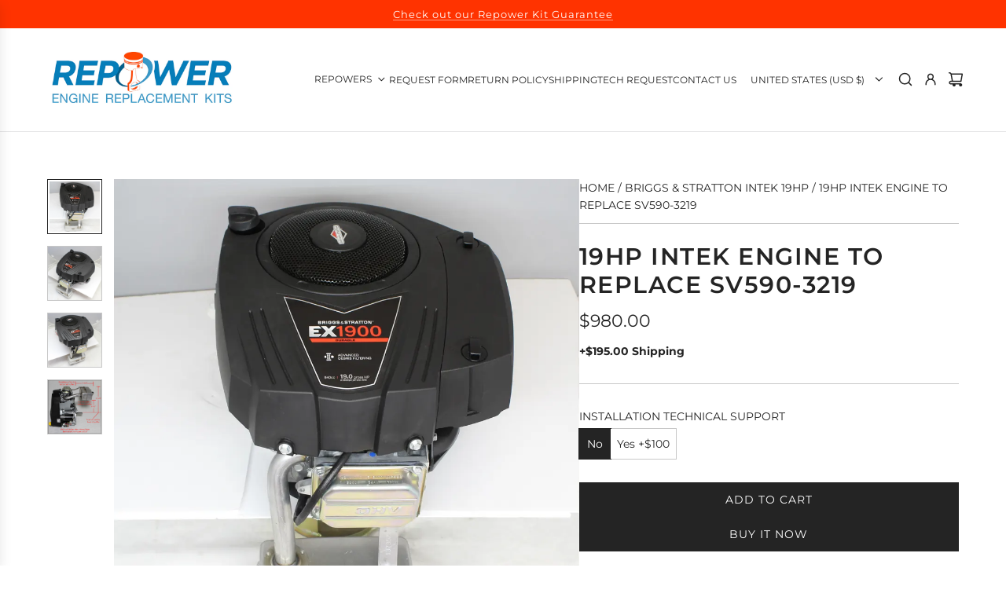

--- FILE ---
content_type: text/css
request_url: https://repowerspecialists.com/cdn/shop/t/20/assets/custom.css?v=32398796737369599241752728883
body_size: 881
content:
#SearchContainer .search_outer_main span.input-group-btn{right:0;left:auto;min-width:100px}.search_button_second_item button.search-drawer--clear{position:absolute;right:-50px;background:#c8c8c8;border:1px solid #c8c8c8}.search-input-group.search_outer_main input#search-input{border:1px solid #24242440;padding:10px 35px}#SearchContainer .search_outer_main span.input-group-btn button.search-input--btn.icon-fallback-text{width:100%;padding:0!important;font-size:16px;font-weight:600;color:#000;background:#c8c8c8}#SearchContainer .search_outer_main button.search_icon_before_input{position:absolute;left:0}.search_bar_result,.main_search_outer .search_bar_result{position:relative}.main_search_outer .search_bar_result button.search-input--btn{padding:0;position:absolute;left:0;padding:0!important;right:0}.main_search_outer .search_bar_result span.input-group-btn{position:absolute;top:0;left:auto;right:0;min-width:100px}.search_button_second_item button.search-input--btn{border-left:1px solid #c8c8c8;width:100%;padding:0!important;font-size:16px;font-weight:600;color:#000;background:#c8c8c8}.main_search_outer .search_icon_left_outer input.input-group-field{padding:10px 35px}.search_bar_result,.main_search_outer .search_bar_result .search_icon_left_outer button.search-input--btn{position:absolute;left:0;right:auto}.main-navigation-wrapper.custom-nav .navigation-super .navigation-super-collection ul.column_count_nav{display:block!important;column-count:2}.main-navigation-wrapper.custom-nav .navigation-super .navigation-super-collection ul.column_count_nav li{margin-bottom:10px}.site-header .site-nav--link-wrapper{display:flex}.mega-menu-link--title .animated-link--item{font-weight:600!important}li.dropdown-submenu.nav-link-animated--custom{animation:none!important;opacity:1!important}.mega-menu-wrapper .container{overflow-y:auto;max-height:calc(80vh - 90px)}body.Menu_enabled{overflow:hidden}.header-section.sticky-header{position:static}.main-navigation-wrapper.custom-nav .main-navigation .navigation-list{display:flex;flex-wrap:wrap;align-items:center;gap:24px}.main-navigation-wrapper.custom-nav .main-navigation .navigation-list .navigation-dropdown-toggle svg{top:-2px;width:7px;height:4px;margin-left:2px}.main-navigation-wrapper.custom-nav .main-navigation .navigation-list .navigation-list-item.has-super-nav{position:static}.main-navigation-wrapper.custom-nav .main-navigation .navigation-list .navigation-super-wrapper{position:absolute;right:0;left:0;max-height:0px;width:100%;background-color:#fff;transition:all .4s ease-in-out;transform:translateY(45px);overflow:hidden;z-index:1;box-shadow:#32325d40 0 2px 5px -1px,#0000004d 0 1px 3px -1px}.main-navigation-wrapper.custom-nav .main-navigation .navigation-list .navigation-super-wrapper.show_nav{max-height:calc(100vh - 155px)}.main-navigation-wrapper.custom-nav .main-navigation .navigation-list .navigation-super-wrapper .navigation-super.grid{display:flex;flex-wrap:wrap;padding:18px 30px}.main-navigation-wrapper.custom-nav .navigation-super-departments{height:calc(100vh - 180px);text-align:left;padding-right:25px;padding-left:0;border-right:1px solid #ff6600;overflow-y:auto}.main-navigation-wrapper.custom-nav .navigation-super-collections{position:relative;left:-1px;overflow:hidden;padding-right:0;border-left:1px solid #ff6600;transition:height 75ms cubic-bezier(.25,.46,.45,.94)}.main-navigation-wrapper.custom-nav .navigation-super h4{margin-top:5px;margin-bottom:9px;font-size:13px;font-weight:700;color:#000;text-transform:capitalize}.main-navigation-wrapper.custom-nav .navigation-super-collections>div{display:none;transition:opacity 75ms cubic-bezier(.25,.46,.45,.94)}.grid-item-75{width:75%}.grid-item-25{width:25%}.main-navigation-wrapper.custom-nav .navigation-super ul li{width:100%;text-align:left}.main-navigation-wrapper.custom-nav .navigation-super .navigation-super-department{position:relative;display:block;width:100%;padding:3px 0;border:0;background-color:transparent;text-transform:capitalize;color:#646569;text-align:left;transition:color .2s cubic-bezier(.25,.46,.45,.94)}.main-navigation-wrapper.custom-nav .navigation-super .navigation-super-department svg{position:absolute;top:calc(50% - 4px);right:0;width:7px;height:10px}.main-navigation-wrapper.custom-nav .navigation-super .navigation-super-department+ul{height:0;margin:0;overflow:hidden}.main-navigation-wrapper.custom-nav .navigation-super ul{display:flex;flex-direction:column;font-size:13px;color:#646569;text-transform:capitalize;padding-left:0;margin-left:0;margin-top:9px;margin-bottom:15px;list-style:none}.main-navigation-wrapper.custom-nav .navigation-super-collections .navigation-super-collection{width:50%;padding-left:25px;text-align:left;height:calc(100vh - 185px);overflow-y:auto}.main-navigation-wrapper.custom-nav .navigation-list-item a:hover,.main-navigation-wrapper.custom-nav .navigation-list-item li.active a{color:#f30!important}.main-navigation-wrapper.custom-nav .navigation-list-item li.active a{font-weight:600}.navigation-super-collections>div.visible{display:flex!important;opacity:1}.navigation-list .navigation-list-item.has-super-nav .Super_menu_items{display:flex;align-items:center}.navigation-list .navigation-list-item.has-super-nav .Super_menu_items .navigation-dropdown-toggle{display:flex}.navigation-list .navigation-list-item.has-super-nav .Super_menu_items .navigation-dropdown-toggle svg{width:20px;height:18px;position:static;padding:2px;cursor:pointer}.template-product .product-section .product-details-wrapper #breadcrumbs{padding-bottom:12px;margin-bottom:24px;border-bottom:1px solid var(--border-color)}.template-product .product-section .product-details-wrapper #breadcrumbs span{font-size:14px}@media (max-width: 1299px){.main-navigation-wrapper.custom-nav .main-navigation .navigation-list{gap:10px}.site-header .site-header__nav~localization-form{padding-left:8px}.standalone-icon--wrapper:not(.icon-no-padding){min-width:30px;min-height:30px;padding:6px!important}.standalone-icon--wrapper .pswp__icn,.standalone-icon--wrapper svg{min-width:12px;min-height:12px;width:20px;height:20px}.main-navigation .navigation-list .navigation-list-item a,#FooterCountryForm span{font-size:12px}}@media (max-width: 1199px){.site-header.wrapper-spacing--h{padding-left:20px;padding-right:20px}.main-navigation-wrapper.custom-nav .main-navigation .navigation-list{gap:14px}.standalone-icon--wrapper:not(.icon-no-padding){min-width:28px;min-height:28px;padding:5px!important}.standalone-icon--wrapper .pswp__icn,.standalone-icon--wrapper svg{min-width:12px;min-height:12px;width:17px;height:17px}.site-header .site-header__wrapper .logo_image{max-width:148px!important}.main-navigation .navigation-list .navigation-list-item a,#FooterCountryForm span{font-size:11px}}@media (max-width: 991px){.mobile-nav__item.top-level .mobile-nav__toggle,.mobile-nav__item.top-level a.mobile-nav__link{padding:16px 0;font-size:15px}.template-product .product-section .product-details-wrapper #breadcrumbs .breadcrumb{line-height:1.5}.template-product .product-section .product-details-wrapper #breadcrumbs span{font-size:13px}}
/*# sourceMappingURL=/cdn/shop/t/20/assets/custom.css.map?v=32398796737369599241752728883 */


--- FILE ---
content_type: text/javascript
request_url: https://repowerspecialists.com/cdn/shop/t/20/assets/component-stock-level-indicator.js?v=155712579093542352901738086989
body_size: -221
content:
(()=>{class StockLevelIndicator extends HTMLElement{constructor(){super()}static get observedAttributes(){return["data-flow-variant-id"]}attributeChangedCallback(attribute,oldVal,newVal){!oldVal||oldVal===newVal||this.setActiveIndicator(newVal)}connectedCallback(){this.init()}init(){new IntersectionObserver(this.intersected,{threshold:1}).observe(this)}intersected(entry,observer){entry[0].isIntersecting&&(entry[0].target.classList.add("animate-bar"),observer.unobserve(entry[0].target))}setActiveIndicator(variantId){this.querySelectorAll('[data-flow-selector="stock-level-indicator"]').forEach(indicator=>{variantId==indicator.dataset.variantId?indicator.classList.remove("hidden"):indicator.classList.add("hidden")})}}customElements.get("stock-level-indicator")||customElements.define("stock-level-indicator",StockLevelIndicator)})();
//# sourceMappingURL=/cdn/shop/t/20/assets/component-stock-level-indicator.js.map?v=155712579093542352901738086989


--- FILE ---
content_type: text/javascript
request_url: https://cdn.shopify.com/extensions/019a4b13-0e76-7b68-9c0c-332366aa2a9c/country-blocker-33/assets/country-blocker.js
body_size: 528
content:
if (!customElements.get("country-blocker")) {
  customElements.define(
    "country-blocker",
    class CountryBlocker extends HTMLElement {
      constructor() {
        super();
        this.config = {
          mode: this.dataset.blockingmode,
          countries: this.dataset.countrylist?.split(",").map(c => c.trim()) || [],
          ips: this.dataset.blockedipaddresses?.split(",").map(ip => ip.trim()) || [],
          blockBy: this.dataset.blockby, // Add blockBy configuration
          logoUrl:
            this.dataset.logourl ||
            "https://cdn-icons-png.flaticon.com/512/565/565547.png",
        };
        this.checkAccess();
      }

      shouldBlock(data, api) {
        let countryCode, ipAddress;

        if (api === "https://ipinfo.io/json") {
          countryCode = data.country;
          ipAddress = data.ip;
        } else if (api === "http://ip-api.com/json/") {
          countryCode = data.countryCode;
          ipAddress = data.query;
        } else if (api === "https://ipwho.is") {
          countryCode = data.country_code;
          ipAddress = data.ip;
        }

        const { mode, countries, ips, blockBy } = this.config;


        // Apply blocking based on the selected blockBy mode
        if (blockBy === "country") {
          // Country-wise blocking
          if (countries.length > 0 && countries[0] !== "") {
            return mode === "allow"
              ? countries.includes(countryCode)
              : mode === "whitelist"
                ? !countries.includes(countryCode)
                : false;
          }
        } else if (blockBy === "ip") {
          if (ips.length > 0 && ips[0] !== "") {
            const matches = ips.some((ipRule) => {
              if (ipRule.includes("*")) {
                const pattern = ipRule
                  .replace(/\./g, "\\.")
                  .replace(/\*/g, ".*");
                const regex = new RegExp("^" + pattern + "$");

                return regex.test(ipAddress);
              } else {
                return ipRule === ipAddress;
              }
            });

            return mode === "allow"
              ? matches
              : mode === "whitelist"
                ? !matches
                : false;
          }
        }
      }

      showBlockPage() {
        document.body.style.overflow = "hidden";
        document.body.innerHTML = `
          <div style="position:fixed;top:0;left:0;width:100%;height:100vh;background:${this.dataset.backgroundcolor};display:flex;justify-content:center;align-items:center;z-index:9999;font-family:-apple-system,BlinkMacSystemFont,'Segoe UI',Roboto,sans-serif">
            <div style="background:${this.dataset.boxbackgroundcolor};border-radius:12px;box-shadow:0 5px 20px rgba(0,0,0,0.15);padding:40px;text-align:center;max-width:90%;width:360px">
              <img src="${this.config.logoUrl}" alt="Country Blocker" width="64" height="64" style="margin-bottom:12px;object-fit:cover;vertical-align:middle">
              ${this.dataset.blockpagetitle ? `<h2 style="color:${this.dataset.textcolor};font-size:2rem;margin: 0;font-weight:bold">${this.dataset.blockpagetitle}</h2>` : ""}
              ${this.dataset.blockpagedescription ? `<p style="color:${this.dataset.textcolor};font-size:1.3rem;margin: 7px 0 0 0;">${this.dataset.blockpagedescription}</p>` : ""}
            </div>
          </div>
        `;
      }

      async checkAccess() {
        const apis = [
          // "https://free.freeipapi.com/api/json/",
          // "https://freeipapi.com/api/json/",
          "https://ipinfo.io/json",
          "http://ip-api.com/json/",
          "https://ipwho.is",
        ];

        for (const api of apis) {
          try {
            const response = await fetch(api);
            const data = await response.json();

            console.log("Country Blocker API Response:", data);
            console.log("Country Blocker Using API:", api);
            console.log("Country Blocker Config:", this.shouldBlock(data, api));

            if (this.shouldBlock(data, api)) {
              this.showBlockPage();
              return;
            }
            break;
          } catch (error) {
            continue;
          }
        }
      }
    },
  );
}


--- FILE ---
content_type: text/javascript
request_url: https://repowerspecialists.com/cdn/shop/t/20/assets/component-cart-update.js?v=38903525079000161031738086989
body_size: -312
content:
(()=>{class CartUpdate extends HTMLElement{constructor(){super(),this.input=this.querySelector("textarea"),this.handleInputChange=this.handleInputChange.bind(this)}connectedCallback(){window.wetheme.webcomponentRegistry.register({key:"component-cart-update"}),this.input&&this.input.addEventListener("change",this.handleInputChange)}handleInputChange(e){const name=e.target.name,value=e.target.value,bodyObj=this.fetchBody(name,value);bodyObj&&fetch(window.routes.cart_update_url,{...this.fetchConfig(),body:JSON.stringify(bodyObj),keepalive:!0})}fetchBody(name,value){if(name==="note")return{note:value};const match=name.match(/^attributes\[(\w+)\]$/);return match?{attributes:{[match[1]]:value}}:null}fetchConfig(type="json"){return{method:"POST",headers:{"Content-Type":"application/json",Accept:`application/${type}`}}}}customElements.define("cart-update",CartUpdate)})();
//# sourceMappingURL=/cdn/shop/t/20/assets/component-cart-update.js.map?v=38903525079000161031738086989
